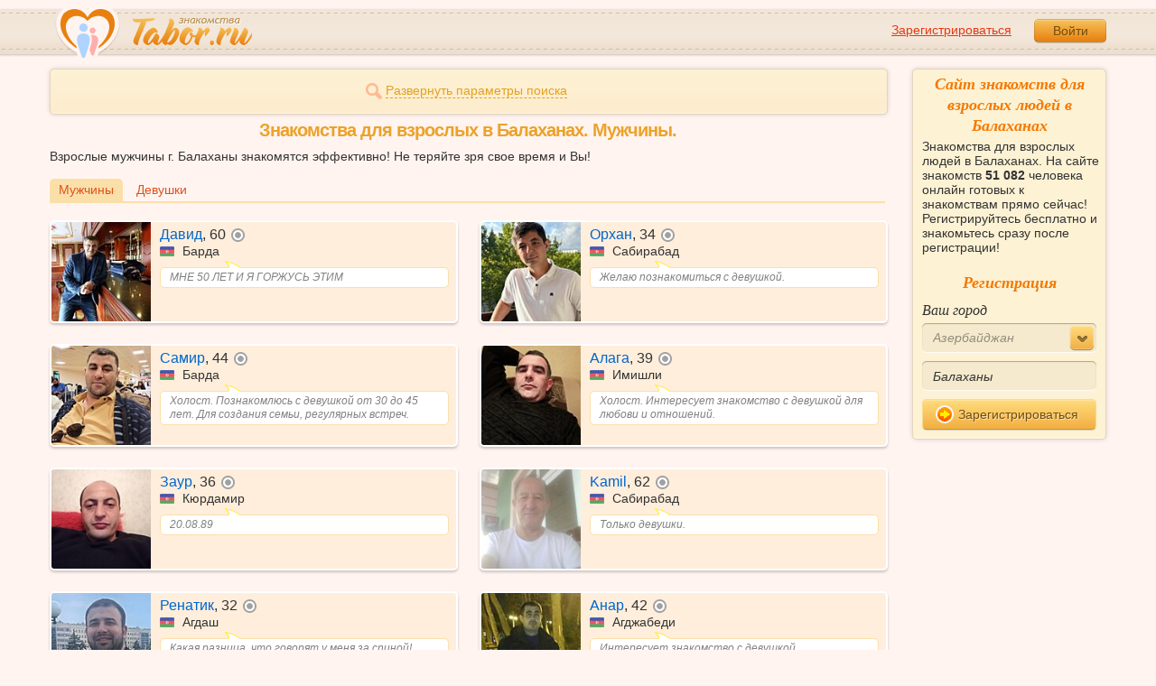

--- FILE ---
content_type: text/html; charset=utf-8
request_url: https://tabor.ru/search/znakomstva-dlya-vzroslyh-v-balahany-besplatno-muzhchiny
body_size: 9434
content:
<!DOCTYPE html><html lang="ru"><head><noscript><meta HTTP-EQUIV="REFRESH" content="0; url=/error_catcher/bad_browser" /></noscript><script type="text/javascript">document.documentElement.className = document.documentElement.className.replace('no-js', 'js');
function getCookieSupport() {
    var persist= true;
    do {
        var c= 'gCStest='+Math.floor(Math.random()*100000000);
        document.cookie= persist? c+';expires=Tue, 01-Jan-2030 00:00:00 GMT' : c;
        if (document.cookie.indexOf(c)!==-1) {
            document.cookie= c+';expires=Sat, 01-Jan-2000 00:00:00 GMT';
            return persist;
        }
    } while (!(persist= !persist));
    return null;
}
if (!(getCookieSupport() == true)) {
  if (document.location.pathname != "/error_catcher/bad_browser") {
    document.location = "/error_catcher/bad_browser"
  }
}</script><meta content="text/html; charset=utf-8" http-equiv="Content-Type" /><meta content="True" name="HandheldFriendly" /><meta content="320" name="MobileOptimized" /><meta content="width=device-width, initial-scale=1.0, maximum-scale=1, user-scalable=no, minimal-ui" name="viewport" /><meta content="width=device-width" name="viewport" /><meta content="IE=edge" http-equiv="X-UA-Compatible" /><meta content="noyaca" name="robots" /><link href="/manifest.json" rel="manifest" /><link href="/apple-touch-icon.png?v=1" rel="apple-touch-icon" sizes="180x180" /><link href="/apple-touch-icon-512x512.png?v=1" rel="apple-touch-startup-image" /><link href="/android-chrome-192x192.png?v=1" rel="icon" sizes="192x192" /><link href="/android-chrome-512x512.png?v=1" rel="icon" sizes="512x512" /><link href="/favicon-32x32.png?v=1" rel="shortcut icon" sizes="32x32" /><link href="/favicon-48x48.png?v=1" rel="icon" sizes="48x48" /><link href="/apple-icon-57x57.pngv=1" rel="apple-touch-icon" sizes="57x57" /><link href="/favicon-60x60.png?v=1" rel="icon" sizes="60x60" /><link href="/favicon-72x72.png?v=1" rel="icon" sizes="72x72" /><link href="/favicon-76x76.png?v=1" rel="icon" sizes="76x76" /><link href="/favicon-96x96.png?v=1" rel="icon" sizes="96x96" /><link href="/apple-icon-114x114.png?v=1" rel="apple-touch-icon" sizes="114x114" /><link href="/apple-icon-120x120.png?v=1" rel="apple-touch-icon" sizes="120x120" /><link href="/apple-icon-144x144.png?v=1" rel="apple-touch-icon" sizes="144x144" /><link href="/apple-icon-152x152.png?v=1" rel="apple-touch-icon" sizes="152x152" /><link href="/apple-icon-180x180.png?v=1" rel="apple-touch-icon" sizes="180x180" /><link href="/favicon.ico?v=1" rel="icon" sizes="48x48" /><meta content="authenticity_token" name="csrf-param" />
<meta content="04SxEgIuzzOSNyeA9mTdKXpF+s3PeOA7+bAyl5+GYPk=" name="csrf-token" /><meta content="Tabor.ru" property="og:site_name" /><meta content="website" property="og:type" /><meta content="https://tabor.ru/search/znakomstva-dlya-vzroslyh-v-balahany-besplatno-muzhchiny" property="og:url" /><title>Бесплатный сайт знакомств в Балаханах. Регистрация. Знакомства для взрослых в Балаханах.</title><meta content="Бесплатный сайт знакомств в Балаханах. Регистрация. Знакомства для взрослых в Балаханах." property="og:title" /><meta content="Знакомства для взрослых людей в Балаханах. На сайте знакомств 51 082 человека онлайн готовых к знакомствам прямо сейчас! Регистрируйтесь бесплатно и знакомьтесь сразу после регистрации!" name="description" /><meta content="Знакомства для взрослых людей в Балаханах. На сайте знакомств 51 082 человека онлайн готовых к знакомствам прямо сейчас! Регистрируйтесь бесплатно и знакомьтесь сразу после регистрации!" property="og:description" /><meta content="https://im.tabor.ru/production/assets/logo-d80e098255fcd05cad3fb0cd930cb73a.jpg" property="og:image" /><link href="https://tabor.ru/search/znakomstva-dlya-vzroslyh-v-balahany-besplatno-muzhchiny" rel="canonical" /><link href="https://tabor.ru/search/znakomstva-dlya-vzroslyh-v-balahany-besplatno-muzhchiny?page=2" rel="next" /><meta content="Балаханы" property="business:contact_data:locality" /><meta content="Азербайджан" property="business:contact_data:country_name" /><meta content="https://tabor.ru" property="business:contact_data:website" /><script type="application/ld+json">{  "@context" : "http://schema.org",  "@type" : "Organization",  "name" : "Tabor.ru - Знакомства",  "url" : "https://tabor.ru",  "sameAs" : [    "https://vk.com/taborru",    "https://ok.ru/taborru",    "https://twitter.com/taborru"  ]}</script><script type="application/ld+json">{"@context":"http://schema.org","@type":"BreadcrumbList","itemListElement":[{"@type":"ListItem","position":"1","item":{"@id":"https://tabor.ru/search","name":"Знакомства"}},{"@type":"ListItem","position":"2","item":{"@id":"https://tabor.ru/znakomstva-azerbaydzhan","name":"Азербайджан"}},{"@type":"ListItem","position":"3","item":{"@id":"https://tabor.ru/search/znakomstva-sajt-balahany-poznakomitsa-s-muzhchinoj-v-balahany","name":"Балаханы"}}]}</script><!--[if lte IE 9]><script src="https://im.tabor.ru/production/assets/vendor/html5-2e08ad8c85fecaa46b2bf613ec217a5f.js" type="text/javascript"></script><script src="https://im.tabor.ru/production/assets/vendor/excanvas-07643bac2e519537fca6bfe9eb28123e.js" type="text/javascript"></script><![endif]--><!--[if IE]><script src="https://im.tabor.ru/production/assets/vendor/respond.min-9056f9d2bc49ffff25398fac0e7686a1.js" type="text/javascript"></script><script src="https://im.tabor.ru/production/assets/polyfill/main-47818414c69addf1bc949afc2f8b971e.js" type="text/javascript"></script><![endif]--><script src="https://im.tabor.ru/production/assets/require-358e6d429abcebb8f6fe3e848392ffbf.js" type="text/javascript"></script><script id="config-script" src="https://im.tabor.ru/production/assets/config-9cb29abf40d69092181e43bfd5e23b49.js" type="text/javascript"></script><script src="https://im.tabor.ru/production/assets/vendor/failed_loads-993478366e00b7860f494fe94572be07.js" type="text/javascript"></script><link href="https://im.tabor.ru/production/assets/v1/default-1e91d81786b5b6f22d8eedb6c176a010.css" id="style-default" media="screen" rel="stylesheet" type="text/css" /><script type="text/javascript">(function (d, w, c) {
    (w[c] = w[c] || []).push(function() {
        try {
            w.yaCounter23519248 = new Ya.Metrika({id: 23519248,
              webvisor: true,
              clickmap: true,
              trackLinks: true,
              accurateTrackBounce: true,
              trackHash: true});
        } catch(e) { }
    });

    var n = d.getElementsByTagName("script")[0],
        s = d.createElement("script"),
        f = function () { n.parentNode.insertBefore(s, n); };
    s.type = "text/javascript";
    s.async = true;
    s.src = (d.location.protocol == "https:" ? "https:" : "http:") + "//mc.yandex.ru/metrika/watch.js";

    if (w.opera == "[object Opera]") {
        d.addEventListener("DOMContentLoaded", f, false);
    } else { f(); }
})(document, window, "yandex_metrika_callbacks");</script><noscript><div><img alt="" src="//mc.yandex.ru/watch/23519248" style="position:absolute; left:-9999px;" /></div></noscript></head><body class="self tabor seo-js" data-browser-name="Chrome" data-browser-version="131" data-title="Бесплатный сайт знакомств в Балаханах. Регистрация. Знакомства для взрослых в Балаханах." protocol="https://"><script type="text/javascript">
//<![CDATA[
require(["https://im.tabor.ru/production/assets/application-417dada5d443c18cf91ac64ace7a032d.js"], function(){require(["default_css"])}); 
//]]>
</script><div class="page page_auth"><div class="header-wrap"><header class="header"><div class="logo"><a class="logo__link" href="/" id="logo"><img alt="Сайт знакомств" src="https://im.tabor.ru/production/assets/logo-924252f465640193c21b8adaa6cb03b1.png" /></a></div><div class="header__bar"><div class="header__action"><a href="/signup" class="auth__link" onclick="try { window.yaCounter23519248 &amp;&amp; window.yaCounter23519248.reachGoal(&#x27;reg_t_l_menu&#x27;); } catch (_error) {}; return true;">Зарегистрироваться</a><a href="/signin" class="button" data-remote="true">Войти</a></div></div></header><div class="auth hidden"><form accept-charset="UTF-8" action="/signin" class="new_user" data-remote="true" id="new_user" method="post"><div style="margin:0;padding:0;display:inline"><input name="utf8" type="hidden" value="&#x2713;" /><input name="authenticity_token" type="hidden" value="04SxEgIuzzOSNyeA9mTdKXpF+s3PeOA7+bAyl5+GYPk=" /></div><div class="form__item form__item_title">Вход на сайт</div><div class="form__item"><input class="form__inp" id="session_user_login" name="user[login]" placeholder="телефон или email" size="30" tabindex="1" type="text" /></div><div class="form__item"><input autocomplete="off" class="form__inp" id="session_user_password" name="user[password]" placeholder="пароль" size="30" tabindex="2" type="password" /><a class="icon icon_show show_password_action" for="user[password]" href="#" title="показать пароль"></a></div><div class="form__item turnstile-container hidden" data-v3-key="0x4AAAAAAAjAiq2uRDE8FLhO" data-version="v2" id="ip-turnstile-mini"></div><div class="form__item_submit form__item_submit_auth clearfix"><label class="form__label" for="rem"><input name="user[remember]" type="hidden" value="0" /><input checked="checked" id="session_user_remember" name="user[remember]" tabindex="3" type="checkbox" value="1" />запомнить</label><input class="button" data-turnstile="https://im.tabor.ru/production/assets/load2-cad035333a60abbbc81a9feb554b4d9a.gif" name="commit" tabindex="4" type="submit" value="Войти" /><a class="auth__link" data-no-turbolink="data-no-turbolink" href="/restore">забыли пароль?</a></div></form></div></div><div class="wrap clearfix"><div class="content"><script type="text/javascript">
//<![CDATA[
require(["https://im.tabor.ru/production/assets/application-417dada5d443c18cf91ac64ace7a032d.js"], function(){require(["search_module"])}); 
//]]>
</script><noindex><form action="/search" class="clearfix usearch_form" id="search" method="get" name="user_search_form"><div class="form_search-wrap"><div class="form form_search"><div class="form__item clearfix invisible hidden"><label class="form__label" for="sex">Ищу</label><select id="search_find_sex" name="search[find_sex]"><option selected="selected" value="1">Парня</option><option value="2">Девушку</option></select></div><div class="form__item invisible hidden"><div class="form_search__age"><span class="form__label__hiddeble">В возрасте</span><div class="layout-slider"><input data-current_user_age="" id="age-slider" name="search[age]" type="slider" value="18;70" /></div></div></div><div class="form__item form__item_place invisible hidden"><label class="form__label" for="country">Из</label><select class="country" id="search_country_id" name="search[country_id]"><option value="3159">Россия</option>
<option value="248">Беларусь</option>
<option value="9908">Украина</option>
<option value="1894">Казахстан</option>
<option value="10875">Абхазия</option>
<option value="81" selected="selected">Азербайджан</option>
<option value="245">Армения</option>
<option value="428">Болгария</option>
<option value="616">Великобритания</option>
<option value="1012">Германия</option>
<option value="1280">Грузия</option>
<option value="1393">Израиль</option>
<option value="1786">Италия</option>
<option value="2303">Кыргызстан</option>
<option value="2448">Латвия</option>
<option value="2514">Литва</option>
<option value="2788">Молдова</option>
<option value="2897">Польша</option>
<option value="277555">Румыния</option>
<option value="5681">США</option>
<option value="9575">Таджикистан</option>
<option value="9638">Туркменистан</option>
<option value="9787">Узбекистан</option>
<option value="10668">Франция</option>
<option value="10874">Чехия</option>
<option value="10968">Эстония</option></select></div><div class="form__item form__item_place invisible hidden"><label class="form__label" for="search_city">Города(не более трех)</label><select class="select-ajax-chosen" data-placeholder="Введите город" id="search_city" multiple="multiple" name="search[city]"><option value="2812" selected="selected" param="81">Балаханы</option></select></div><div class="form__item form__item_status invisible hidden"><label class="form__label form__label_wrapper" for="search_photo"><input checked="checked" class="form_check" id="search_photo" name="search[photo]" type="checkbox" />c фото</label><label class="form__label form__label_wrapper" for="search_online"><input class="form_check" id="search_online" name="search[online]" type="checkbox" />cейчас на сайте</label></div><div class="form__item form__item_wide form__item-show invisible"><a class="form__item__link form__item__link_expand" href="#"><span class="icon icon_search-more"></span><span>Развернуть параметры поиска</span></a></div><div class="form__item form__item_submit invisible hidden"><span class="button_search-wrap"><button class="button button_yellow button_search" type="submit"><span class="icon icon_search"></span><span class="button__inner">Найти</span></button></span><a class="form__item__link" href="/advanced_search" rel="nofollow"><span>Расширенный</span> <span>поиск</span></a></div></div></div></form></noindex><section class="section"><h1 class="section__head section__head_search section__head_title section__head__name">Знакомства для взрослых в Балаханах. Мужчины.</h1><p>Взрослые мужчины г. Балаханы знакомятся эффективно! Не теряйте зря свое время и Вы!</p><div class="filter"><ul class="filter__list"><li class="filter__item filter__item_active"><div class="filter__link">Мужчины</div></li><li class="filter__item"><a class="filter__link" href="/search/znakomstva-dlya-vzroslyh-v-balahany-besplatno-devushki">Девушки</a></li></ul></div><ul class="search-list"><li class="search-list__item" element="60559051" itemscope="itemscope" itemtype="http://schema.org/Person"><a class="comment clearfix" href="/id60559051" itemprop="url"><div class="comment__meta user_m"><div class="user__title"><span class="user__name" itemprop="name">Давид</span>, <span itemprop="description">60</span><noindex><span class="user__status__icon user__status__icon_offline" data-plug="tooltip" title="Был &lt;time class='smart_time' online='online' datetime='2026-01-21T19:44:39+03:00' time_zone='3'&gt;&lt;/time&gt;">не в сети</span></noindex><div class="user__place" itemprop="address" itemscope="itemscope" itemtype="http://schema.org/PostalAddress"><img alt="Азербайджан" class="user__meta__place__flag" src="https://p.tabor.ru/imgs/f/81.png"></img> <span itemprop="addressLocality">Барда</span></div></div><div class="user__img-wrap"><img alt="Давид, 60 лет" class="comment__avatar" data-sex="true" data-size="128x128" itemprop="image" onerror="window.onLoadImg &amp;&amp; onLoadImg(this, &#x27;fail&#x27;);" onload="window.onLoadImg &amp;&amp; onLoadImg(this, &#x27;success&#x27;);" src="https://p7.tabor.ru/photos/2025-09-21/60559051/186684051_128x128.jpg" /></div><div class="user__status-wrap comment__body"><div class="user__status"><div class="user__status__text">МНЕ 50 ЛЕТ И Я ГОРЖУСЬ ЭТИМ</div><span class="user__status__tail"></span></div></div></div></a></li><li class="search-list__item" element="60314097" itemscope="itemscope" itemtype="http://schema.org/Person"><a class="comment clearfix" href="/id60314097" itemprop="url"><div class="comment__meta user_m"><div class="user__title"><span class="user__name" itemprop="name">Орхан</span>, <span itemprop="description">34</span><noindex><span class="user__status__icon user__status__icon_offline" data-plug="tooltip" title="Был &lt;time class='smart_time' online='online' datetime='2026-01-14T09:31:32+03:00' time_zone='3'&gt;&lt;/time&gt;">не в сети</span></noindex><div class="user__place" itemprop="address" itemscope="itemscope" itemtype="http://schema.org/PostalAddress"><img alt="Азербайджан" class="user__meta__place__flag" src="https://p.tabor.ru/imgs/f/81.png"></img> <span itemprop="addressLocality">Сабирабад</span></div></div><div class="user__img-wrap"><img alt="Орхан, 34 года" class="comment__avatar" data-sex="true" data-size="128x128" itemprop="image" onerror="window.onLoadImg &amp;&amp; onLoadImg(this, &#x27;fail&#x27;);" onload="window.onLoadImg &amp;&amp; onLoadImg(this, &#x27;success&#x27;);" src="https://p7.tabor.ru/photos/2025-12-27/60314097/191842834_128x128.jpg" /></div><div class="user__status-wrap comment__body"><div class="user__status"><div class="user__status__text">Желаю познакомиться с девушкой.</div><span class="user__status__tail"></span></div></div></div></a></li><li class="search-list__item" element="56587160" itemscope="itemscope" itemtype="http://schema.org/Person"><a class="comment clearfix" href="/id56587160" itemprop="url"><div class="comment__meta user_m"><div class="user__title"><span class="user__name" itemprop="name">Самир</span>, <span itemprop="description">44</span><noindex><span class="user__status__icon user__status__icon_offline" data-plug="tooltip" title="Был &lt;time class='smart_time' online='online' datetime='2026-01-17T22:33:44+03:00' time_zone='3'&gt;&lt;/time&gt;">не в сети</span></noindex><div class="user__place" itemprop="address" itemscope="itemscope" itemtype="http://schema.org/PostalAddress"><img alt="Азербайджан" class="user__meta__place__flag" src="https://p.tabor.ru/imgs/f/81.png"></img> <span itemprop="addressLocality">Барда</span></div></div><div class="user__img-wrap"><img alt="Самир, 44 года" class="comment__avatar" data-sex="true" data-size="128x128" itemprop="image" onerror="window.onLoadImg &amp;&amp; onLoadImg(this, &#x27;fail&#x27;);" onload="window.onLoadImg &amp;&amp; onLoadImg(this, &#x27;success&#x27;);" src="https://p7.tabor.ru/photos/2025-12-19/56587160/191474529_128x128.jpg" /></div><div class="user__status-wrap comment__body"><div class="user__status"><div class="user__status__text">Холост. Познакомлюсь с девушкой от 30 до 45 лет. Для создания семьи, регулярных встреч.</div><span class="user__status__tail"></span></div></div></div></a></li><li class="search-list__item" element="55762950" itemscope="itemscope" itemtype="http://schema.org/Person"><a class="comment clearfix" href="/id55762950" itemprop="url"><div class="comment__meta user_m"><div class="user__title"><span class="user__name" itemprop="name">Алага</span>, <span itemprop="description">39</span><noindex><span class="user__status__icon user__status__icon_offline" data-plug="tooltip" title="Был &lt;time class='smart_time' online='online' datetime='2026-01-19T20:07:09+03:00' time_zone='3'&gt;&lt;/time&gt;">не в сети</span></noindex><div class="user__place" itemprop="address" itemscope="itemscope" itemtype="http://schema.org/PostalAddress"><img alt="Азербайджан" class="user__meta__place__flag" src="https://p.tabor.ru/imgs/f/81.png"></img> <span itemprop="addressLocality">Имишли</span></div></div><div class="user__img-wrap"><img alt="Алага, 39 лет" class="comment__avatar" data-sex="true" data-size="128x128" itemprop="image" onerror="window.onLoadImg &amp;&amp; onLoadImg(this, &#x27;fail&#x27;);" onload="window.onLoadImg &amp;&amp; onLoadImg(this, &#x27;success&#x27;);" src="https://p7.tabor.ru/photos/2025-02-04/55762950/173183726_128x128.jpg" /></div><div class="user__status-wrap comment__body"><div class="user__status"><div class="user__status__text">Холост. Интересует знакомство с девушкой для любови и отношений.</div><span class="user__status__tail"></span></div></div></div></a></li><li class="search-list__item" element="53560546" itemscope="itemscope" itemtype="http://schema.org/Person"><a class="comment clearfix" href="/id53560546" itemprop="url"><div class="comment__meta user_m"><div class="user__title"><span class="user__name" itemprop="name">Заур</span>, <span itemprop="description">36</span><noindex><span class="user__status__icon user__status__icon_offline" data-plug="tooltip" title="Был &lt;time class='smart_time' online='online' datetime='2026-01-21T22:12:33+03:00' time_zone='3'&gt;&lt;/time&gt;">не в сети</span></noindex><div class="user__place" itemprop="address" itemscope="itemscope" itemtype="http://schema.org/PostalAddress"><img alt="Азербайджан" class="user__meta__place__flag" src="https://p.tabor.ru/imgs/f/81.png"></img> <span itemprop="addressLocality">Кюрдамир</span></div></div><div class="user__img-wrap"><img alt="Заур, 36 лет" class="comment__avatar" data-sex="true" data-size="128x128" itemprop="image" onerror="window.onLoadImg &amp;&amp; onLoadImg(this, &#x27;fail&#x27;);" onload="window.onLoadImg &amp;&amp; onLoadImg(this, &#x27;success&#x27;);" src="https://p7.tabor.ru/photos/2025-12-29/53560546/191942690_128x128.jpg" /></div><div class="user__status-wrap comment__body"><div class="user__status"><div class="user__status__text">20.08.89</div><span class="user__status__tail"></span></div></div></div></a></li><li class="search-list__item" element="51489010" itemscope="itemscope" itemtype="http://schema.org/Person"><a class="comment clearfix" href="/id51489010" itemprop="url"><div class="comment__meta user_m"><div class="user__title"><span class="user__name" itemprop="name">Kamil</span>, <span itemprop="description">62</span><noindex><span class="user__status__icon user__status__icon_offline" data-plug="tooltip" title="Был &lt;time class='smart_time' online='online' datetime='2026-01-04T14:44:19+03:00' time_zone='3'&gt;&lt;/time&gt;">не в сети</span></noindex><div class="user__place" itemprop="address" itemscope="itemscope" itemtype="http://schema.org/PostalAddress"><img alt="Азербайджан" class="user__meta__place__flag" src="https://p.tabor.ru/imgs/f/81.png"></img> <span itemprop="addressLocality">Сабирабад</span></div></div><div class="user__img-wrap"><img alt="Kamil, 62 года" class="comment__avatar" data-sex="true" data-size="128x128" itemprop="image" onerror="window.onLoadImg &amp;&amp; onLoadImg(this, &#x27;fail&#x27;);" onload="window.onLoadImg &amp;&amp; onLoadImg(this, &#x27;success&#x27;);" src="https://p9.tabor.ru/photos/2024-03-14/51489010/154247027_128x128.jpg" /></div><div class="user__status-wrap comment__body"><div class="user__status"><div class="user__status__text">Только девушки.</div><span class="user__status__tail"></span></div></div></div></a></li><li class="search-list__item" element="50800165" itemscope="itemscope" itemtype="http://schema.org/Person"><a class="comment clearfix" href="/id50800165" itemprop="url"><div class="comment__meta user_m"><div class="user__title"><span class="user__name" itemprop="name">Ренатик</span>, <span itemprop="description">32</span><noindex><span class="user__status__icon user__status__icon_offline" data-plug="tooltip" title="Был &lt;time class='smart_time' online='online' datetime='2026-01-21T15:53:44+03:00' time_zone='3'&gt;&lt;/time&gt;">не в сети</span></noindex><div class="user__place" itemprop="address" itemscope="itemscope" itemtype="http://schema.org/PostalAddress"><img alt="Азербайджан" class="user__meta__place__flag" src="https://p.tabor.ru/imgs/f/81.png"></img> <span itemprop="addressLocality">Агдаш</span></div></div><div class="user__img-wrap"><img alt="Ренатик, 32 года" class="comment__avatar" data-sex="true" data-size="128x128" itemprop="image" onerror="window.onLoadImg &amp;&amp; onLoadImg(this, &#x27;fail&#x27;);" onload="window.onLoadImg &amp;&amp; onLoadImg(this, &#x27;success&#x27;);" src="https://p7.tabor.ru/photos/2025-11-17/50800165/189751267_128x128.jpg" /></div><div class="user__status-wrap comment__body"><div class="user__status"><div class="user__status__text">Какая разница, что говорят у меня за спиной! Самое главное, что когда я повернусь, все будут молчать. !!!</div><span class="user__status__tail"></span></div></div></div></a></li><li class="search-list__item" element="47436709" itemscope="itemscope" itemtype="http://schema.org/Person"><a class="comment clearfix" href="/id47436709" itemprop="url"><div class="comment__meta user_m"><div class="user__title"><span class="user__name" itemprop="name">Анар</span>, <span itemprop="description">42</span><noindex><span class="user__status__icon user__status__icon_offline" data-plug="tooltip" title="Был &lt;time class='smart_time' online='online' datetime='2026-01-21T20:58:58+03:00' time_zone='3'&gt;&lt;/time&gt;">не в сети</span></noindex><div class="user__place" itemprop="address" itemscope="itemscope" itemtype="http://schema.org/PostalAddress"><img alt="Азербайджан" class="user__meta__place__flag" src="https://p.tabor.ru/imgs/f/81.png"></img> <span itemprop="addressLocality">Агджабеди</span></div></div><div class="user__img-wrap"><img alt="Анар, 42 года" class="comment__avatar" data-sex="true" data-size="128x128" itemprop="image" onerror="window.onLoadImg &amp;&amp; onLoadImg(this, &#x27;fail&#x27;);" onload="window.onLoadImg &amp;&amp; onLoadImg(this, &#x27;success&#x27;);" src="https://p7.tabor.ru/photos/2024-09-18/47436709/165693180_128x128.jpg" /></div><div class="user__status-wrap comment__body"><div class="user__status"><div class="user__status__text">Интересует знакомство с девушкой.</div><span class="user__status__tail"></span></div></div></div></a></li><li class="search-list__item" element="46459506" itemscope="itemscope" itemtype="http://schema.org/Person"><a class="comment clearfix" href="/id46459506" itemprop="url"><div class="comment__meta user_m"><div class="user__title"><span class="user__name" itemprop="name">Aras</span>, <span itemprop="description">44</span><noindex><span class="user__status__icon user__status__icon_offline" data-plug="tooltip" title="Был &lt;time class='smart_time' online='online' datetime='2026-01-12T06:08:45+03:00' time_zone='3'&gt;&lt;/time&gt;">не в сети</span></noindex><div class="user__place" itemprop="address" itemscope="itemscope" itemtype="http://schema.org/PostalAddress"><img alt="Азербайджан" class="user__meta__place__flag" src="https://p.tabor.ru/imgs/f/81.png"></img> <span itemprop="addressLocality">Нафталан</span></div></div><div class="user__img-wrap"><img alt="Aras, 44 года" class="comment__avatar" data-sex="true" data-size="128x128" itemprop="image" onerror="window.onLoadImg &amp;&amp; onLoadImg(this, &#x27;fail&#x27;);" onload="window.onLoadImg &amp;&amp; onLoadImg(this, &#x27;success&#x27;);" src="https://p9.tabor.ru/photos/2023-06-14/46459506/136853316_128x128.jpg" /></div><div class="user__status-wrap comment__body"><div class="user__status"><div class="user__status__text">Холост. В поисках женщины от 36 до 51 года.</div><span class="user__status__tail"></span></div></div></div></a></li><li class="search-list__item" element="45746884" itemscope="itemscope" itemtype="http://schema.org/Person"><a class="comment clearfix" href="/id45746884" itemprop="url"><div class="comment__meta user_m"><div class="user__title"><span class="user__name" itemprop="name">Алик</span>, <span itemprop="description">37</span><noindex><span class="user__status__icon user__status__icon_offline" data-plug="tooltip" title="Был &lt;time class='smart_time' online='online' datetime='2026-01-19T17:59:21+03:00' time_zone='3'&gt;&lt;/time&gt;">не в сети</span></noindex><div class="user__place" itemprop="address" itemscope="itemscope" itemtype="http://schema.org/PostalAddress"><img alt="Азербайджан" class="user__meta__place__flag" src="https://p.tabor.ru/imgs/f/81.png"></img> <span itemprop="addressLocality">Евлах</span></div></div><div class="user__img-wrap"><img alt="Алик, 37 лет" class="comment__avatar" data-sex="true" data-size="128x128" itemprop="image" onerror="window.onLoadImg &amp;&amp; onLoadImg(this, &#x27;fail&#x27;);" onload="window.onLoadImg &amp;&amp; onLoadImg(this, &#x27;success&#x27;);" src="https://p9.tabor.ru/photos/2023-10-22/45746884/145318834_128x128.jpg" /></div><div class="user__status-wrap comment__body"><div class="user__status"><div class="user__status__text">Мир ☮️ вам</div><span class="user__status__tail"></span></div></div></div></a></li><li class="search-list__item" element="45702607" itemscope="itemscope" itemtype="http://schema.org/Person"><a class="comment clearfix" href="/id45702607" itemprop="url"><div class="comment__meta user_m"><div class="user__title"><span class="user__name" itemprop="name">Туран</span>, <span itemprop="description">41</span><noindex><span class="user__status__icon user__status__icon_offline" data-plug="tooltip" title="Был &lt;time class='smart_time' online='online' datetime='2026-01-21T07:31:22+03:00' time_zone='3'&gt;&lt;/time&gt;">не в сети</span></noindex><div class="user__place" itemprop="address" itemscope="itemscope" itemtype="http://schema.org/PostalAddress"><img alt="Азербайджан" class="user__meta__place__flag" src="https://p.tabor.ru/imgs/f/81.png"></img> <span itemprop="addressLocality">Барда</span></div></div><div class="user__img-wrap"><img alt="Туран, 41 год" class="comment__avatar" data-sex="true" data-size="128x128" itemprop="image" onerror="window.onLoadImg &amp;&amp; onLoadImg(this, &#x27;fail&#x27;);" onload="window.onLoadImg &amp;&amp; onLoadImg(this, &#x27;success&#x27;);" src="https://p7.tabor.ru/photos/2024-12-01/45702607/169715809_128x128.jpg" /></div><div class="user__status-wrap comment__body"><div class="user__status"><div class="user__status__text">глаза.ето зеркало души</div><span class="user__status__tail"></span></div></div></div></a></li><li class="search-list__item" element="44243141" itemscope="itemscope" itemtype="http://schema.org/Person"><a class="comment clearfix" href="/id44243141" itemprop="url"><div class="comment__meta user_m"><div class="user__title"><span class="user__name" itemprop="name">Baxruz</span>, <span itemprop="description">51</span><noindex><span class="user__status__icon user__status__icon_offline" data-plug="tooltip" title="Был &lt;time class='smart_time' online='online' datetime='2026-01-19T21:22:01+03:00' time_zone='3'&gt;&lt;/time&gt;">не в сети</span></noindex><div class="user__place" itemprop="address" itemscope="itemscope" itemtype="http://schema.org/PostalAddress"><img alt="Азербайджан" class="user__meta__place__flag" src="https://p.tabor.ru/imgs/f/81.png"></img> <span itemprop="addressLocality">Агдам</span></div></div><div class="user__img-wrap"><img alt="Baxruz, 51 год" class="comment__avatar" data-sex="true" data-size="128x128" itemprop="image" onerror="window.onLoadImg &amp;&amp; onLoadImg(this, &#x27;fail&#x27;);" onload="window.onLoadImg &amp;&amp; onLoadImg(this, &#x27;success&#x27;);" src="https://p9.tabor.ru/photos/2023-03-04/44243141/131338933_128x128.jpg" /></div><div class="user__status-wrap comment__body"><div class="user__status"><div class="user__status__text">Не женат. Интересует знакомство с женщиной от 35 до 52 лет.</div><span class="user__status__tail"></span></div></div></div></a></li><li class="search-list__item" element="24403652" itemscope="itemscope" itemtype="http://schema.org/Person"><a class="comment clearfix" href="/id24403652" itemprop="url"><div class="comment__meta user_m"><div class="user__title"><span class="user__name" itemprop="name">Октай</span>, <span itemprop="description">64</span><noindex><span class="user__status__icon user__status__icon_offline" data-plug="tooltip" title="Был &lt;time class='smart_time' online='online' datetime='2026-01-21T20:28:48+03:00' time_zone='3'&gt;&lt;/time&gt;">не в сети</span></noindex><div class="user__place" itemprop="address" itemscope="itemscope" itemtype="http://schema.org/PostalAddress"><img alt="Азербайджан" class="user__meta__place__flag" src="https://p.tabor.ru/imgs/f/81.png"></img> <span itemprop="addressLocality">Барда</span></div></div><div class="user__img-wrap"><img alt="Октай, 64 года" class="comment__avatar" data-sex="true" data-size="128x128" itemprop="image" onerror="window.onLoadImg &amp;&amp; onLoadImg(this, &#x27;fail&#x27;);" onload="window.onLoadImg &amp;&amp; onLoadImg(this, &#x27;success&#x27;);" src="https://p8.tabor.ru/photos/2020-10-02/24403652/85546765_128x128.jpg" /></div><div class="user__status-wrap comment__body"><div class="user__status"><div class="user__status__text">Вдовец. Познакомлюсь с женщиной от 47 лет и старше. Для переписки, дружбы и общения.</div><span class="user__status__tail"></span></div></div></div></a></li><li class="search-list__item" element="10905928" itemscope="itemscope" itemtype="http://schema.org/Person"><a class="comment clearfix" href="/id10905928" itemprop="url"><div class="comment__meta user_m"><div class="user__title"><span class="user__name" itemprop="name">Чамил</span>, <span itemprop="description">46</span><noindex><span class="user__status__icon user__status__icon_offline" data-plug="tooltip" title="Был &lt;time class='smart_time' online='online' datetime='2026-01-19T20:41:27+03:00' time_zone='3'&gt;&lt;/time&gt;">не в сети</span></noindex><div class="user__place" itemprop="address" itemscope="itemscope" itemtype="http://schema.org/PostalAddress"><img alt="Азербайджан" class="user__meta__place__flag" src="https://p.tabor.ru/imgs/f/81.png"></img> <span itemprop="addressLocality">Сабирабад</span></div></div><div class="user__img-wrap"><img alt="Чамил, 46 лет" class="comment__avatar" data-sex="true" data-size="128x128" itemprop="image" onerror="window.onLoadImg &amp;&amp; onLoadImg(this, &#x27;fail&#x27;);" onload="window.onLoadImg &amp;&amp; onLoadImg(this, &#x27;success&#x27;);" src="https://p4.tabor.ru/photos/2015-05-04/10905928/25085094_128x128.jpg" /></div><div class="user__status-wrap comment__body"><div class="user__status"><div class="user__status__text">Холост. Интересует знакомство с девушкой от 25 до 40 лет. Для создания семьи, любови и отношений, совместных путешествий, перепи... </div><span class="user__status__tail"></span></div></div></div></a></li><li class="search-list__item" element="1626324" itemscope="itemscope" itemtype="http://schema.org/Person"><a class="comment clearfix" href="/id1626324" itemprop="url"><div class="comment__meta user_m"><div class="user__title"><span class="user__name" itemprop="name">Rudik</span>, <span itemprop="description">39</span><noindex><span class="user__status__icon user__status__icon_offline" data-plug="tooltip" title="Был &lt;time class='smart_time' online='online' datetime='2026-01-18T11:23:35+03:00' time_zone='3'&gt;&lt;/time&gt;">не в сети</span></noindex><div class="user__place" itemprop="address" itemscope="itemscope" itemtype="http://schema.org/PostalAddress"><img alt="Азербайджан" class="user__meta__place__flag" src="https://p.tabor.ru/imgs/f/81.png"></img> <span itemprop="addressLocality">Барда</span></div></div><div class="user__img-wrap"><img alt="Rudik, 39 лет" class="comment__avatar" data-sex="true" data-size="128x128" itemprop="image" onerror="window.onLoadImg &amp;&amp; onLoadImg(this, &#x27;fail&#x27;);" onload="window.onLoadImg &amp;&amp; onLoadImg(this, &#x27;success&#x27;);" src="https://p8.tabor.ru/photos/2011-06-17/1626324/4875599_128x128.jpg" /></div><div class="user__status-wrap comment__body"><div class="user__status"><div class="user__status__text">Познакомлюсь с девушкой.</div><span class="user__status__tail"></span></div></div></div></a></li></ul></section><div class="text-center"><a class="button button_yellow button_big button-registr" href="/signup"><span class="icon icon_complite"></span>Создать анкету на сайте</a></div><ul class="list list_city"><li class="list__item"><strong>Часто ищут:</strong></li><li class="list__item"><a href="/search/znakomstva-sajt-znakomstv-balahany" class="link">Знакомства в Балаханах</a></li><li class="list__item"><a href="/search/znakomstva-sajt-balahany-poznakomitsa-s-muzhchinoj-v-balahany" class="link">Знакомства в Балаханах</a></li><li class="list__item"><a href="/search/znakomstva-sajt-v-balahany-dlja-sereznyh-otnoshenij-muzhchina" class="link">Для серьезных отношений</a></li><li class="list__item"><a href="/search/poznakomitsa-s-muzhchinoj-v-balahany" class="link">Познакомиться с мужчиной</a></li><li class="list__item"><a href="/search/znakomstva-s-muzhchinami-v-balahany-komu-za-30" class="link">Кому за 30</a></li><li class="list__item"><a href="/search/znakomstva-s-muzhchinami-v-balahany-komu-za-40" class="link">Кому за 40</a></li><li class="list__item"><a href="/search/znakomstva-s-muzhchinami-v-balahany-komu-za-50" class="link">Кому за 50</a></li><li class="list__item"><a href="/search/znakomstva-s-muzhchinami-v-balahany-komu-za-60" class="link">Кому за 60</a></li><li class="list__item"><a href="/znakomstva-dlja-vzroslyh-sajt" class="link">Для взрослых людей</a></li><li class="list__item"><a href="/search/besplatnye-znakomstva-v-balahany-muzhchiny" class="link">Бесплатные знакомства</a></li><li class="list__item"><a href="/search/klub-znakomstv-v-balahany-muzhchiny" class="link">Клуб знакомств</a></li><li class="list__item"><a href="/search/doska-obyavlenij-balahany-znakomstva-muzhchiny" class="link">Объявления о знакомствах</a></li><li class="list__item"><a href="/search/znakomstva-balahany-dlya-sozdaniya-semi-muzhchiny" class="link">Для создания семьи</a></li><li class="list__item"><a href="/search/znakomstva-s-telefonom-balahany-muzhchiny-s-foto" class="link">С телефоном</a></li><li class="list__item"><a href="/search/znakomstva-onlajn-balahany-muzhchiny-s-foto" class="link">Онлайн знакомства</a></li></ul><div class="filter"><ul class="filter__list"><li class="filter__item filter__item_active"><div class="filter__link">Балаханы</div></li><li class="filter__item filter__item_active"><a class="filter__link" href="/search/znakomstva-azerbaydzhan">Азербайджан</a></li><li class="filter__item filter__item_active"><a class="filter__link" href="/znakomstva-azerbaydzhan">Азербайджан</a></li></ul></div></div><div class="sidebar"><div class="sticky__welcome"><div class="welcome clearfix"><h2 class="welcome__title">Сайт знакомств для взрослых людей в Балаханах</h2><p class="welcome__intro">Знакомства для взрослых людей в Балаханах. На сайте знакомств <b>51 082</b> человека онлайн готовых к знакомствам прямо сейчас! Регистрируйтесь бесплатно и знакомьтесь сразу после регистрации!</p><div class="invisible"><h3 class="welcome__title">Регистрация</h3><form accept-charset="UTF-8" action="/search_to_register" class="welcome__form" method="post"><div style="margin:0;padding:0;display:inline"><input name="utf8" type="hidden" value="&#x2713;" /><input name="authenticity_token" type="hidden" value="04SxEgIuzzOSNyeA9mTdKXpF+s3PeOA7+bAyl5+GYPk=" /></div><div class="form__item"><label class="form__label" for="welcome_country_id">Ваш город</label><select class="form__select" id="welcome_country_id" name="country_id"><option value="3159">Россия</option>
<option value="9908">Украина</option>
<option value="248">Беларусь</option>
<option value="1894">Казахстан</option>
<option value="1393">Израиль</option>
<option value="10875">Абхазия</option>
<option value="81" selected="selected">Азербайджан</option>
<option value="245">Армения</option>
<option value="428">Болгария</option>
<option value="616">Великобритания</option>
<option value="1012">Германия</option>
<option value="1280">Грузия</option>
<option value="1786">Италия</option>
<option value="2303">Кыргызстан</option>
<option value="2448">Латвия</option>
<option value="2514">Литва</option>
<option value="2788">Молдова</option>
<option value="2897">Польша</option>
<option value="9575">Таджикистан</option>
<option value="9638">Туркменистан</option>
<option value="9787">Узбекистан</option>
<option value="10668">Франция</option>
<option value="10874">Чехия</option>
<option value="10968">Эстония</option></select></div><div class="form__item"><input class="form__inp" id="welcome_city" name="city" placeholder="Введите город" type="text" value="Балаханы" /></div><div class="form__item"><button class="button button_mdm button_yellow button_iconed" onclick="try { window.yaCounter23519248 &amp;&amp; window.yaCounter23519248.reachGoal('reg_search_right_menu'); } catch (_error) {}; return true;" type="submit"><span class="icon icon_next-step"></span>Зарегистрироваться</button></div></form></div></div></div><script type="text/javascript">
//<![CDATA[
require(["https://im.tabor.ru/production/assets/application-417dada5d443c18cf91ac64ace7a032d.js"], function(){require(["welcome_module"])}); 
//]]>
</script></div></div></div><div class="footer-wrap"><footer class="footer"><nav class="footer-nav"><div class="footer-nav__col"><a class="footer-nav__link" href="/">Знакомства</a></div><div class="footer-nav__col"><a class="footer-nav__link" href="/services/list">Сервисы</a></div><div class="footer-nav__col"><a class="footer-nav__link" href="/help">Помощь</a></div><div class="footer-nav__col"><a class="footer-nav__link" href="/znakomstva-po-stranam">Города</a></div><div class="footer-nav__col"><a class="footer-nav__link" href="/topic_rubrics">Статьи</a></div><div class="footer-nav__col"><a class="footer-nav__link" href="/feed">Лента</a></div><div class="footer-nav__col"><a class="footer-nav__link" href="/reviews">Отзывы</a></div><div class="footer-nav__col"><a class="footer-nav__link" href="http://m.tabor.ru">Мобильная версия</a></div><div class="footer-nav__col"><a class="footer-nav__link footer-nav__link_strong" href="https://app.tabor.ru" target="_blank">Знакомства для Android/iOS</a></div><div class="footer-nav__col"><script type="text/javascript">new Image().src = "//counter.yadro.ru/hit?r" +
escape(document.referrer) + ((typeof(screen) == "undefined") ? "" :
";s" + screen.width + "*" + screen.height + "*" + (screen.colorDepth ?
screen.colorDepth : screen.pixelDepth)) + ";u" + escape(document.URL) +
";" + Math.random();</script></div></nav><div class="copy">© 2007-2026, Tabor.ru — знакомства нового поколения.</div><span class="top-link">вверх<span class="icon"></span></span></footer></div><div class="overlay hidden"></div><script type="text/javascript">
//<![CDATA[
require(["https://im.tabor.ru/production/assets/application-417dada5d443c18cf91ac64ace7a032d.js"], function(){require([])}); 
//]]>
</script><script type="text/javascript">
//<![CDATA[
require(["https://im.tabor.ru/production/assets/application-417dada5d443c18cf91ac64ace7a032d.js"], function(){require(["jquery","extend_utils","turbolinks_"], function(jquery,extend_utils,turbolinks_){window.current_url = 'https://tabor.ru/search/znakomstva-dlya-vzroslyh-v-balahany-besplatno-muzhchiny'; $('meta[name=csrf-token]').attr('content', '04SxEgIuzzOSNyeA9mTdKXpF+s3PeOA7+bAyl5+GYPk=');})}); 
//]]>
</script></body></html>

--- FILE ---
content_type: application/javascript
request_url: https://im.tabor.ru/production/assets/vendor/jquery.arcticmodal-33a7916fea68795b172ee533e60a1664.js
body_size: 11849
content:
!function($){function myCustomConfirmBox(message,callback){$.arcticmodalDialog(message,callback)}var default_options={type:"html",content:"",url:"",ajax:{},ajax_request:null,closeOnEsc:!0,closeOnOverlayClick:!0,clone:!1,overlay:{block:void 0,tpl:'<div class="arcticmodal-overlay"></div>',css:{backgroundColor:"#000",opacity:.85}},container:{block:void 0,tpl:'<div class="arcticmodal-container"><table class="arcticmodal-container_i"><tr><td class="arcticmodal-container_i2"></td></tr></table></div>'},wrap:function(){return $(document.all&&!document.querySelector?"html":"body")},body:void 0,errors:{tpl:'<div class="arcticmodal-error arcticmodal-close"></div>',autoclose_delay:2e3,ajax_unsuccessful_load:"Error"},openEffect:{type:"fade",speed:400},closeEffect:{type:"fade",speed:400},beforeOpen:$.noop,afterOpen:$.noop,afterShow:$.noop,beforeClose:$.noop,afterClose:$.noop,beforeHide:$.noop,afterHide:$.noop,afterLoading:$.noop,afterLoadingOnShow:$.noop,errorLoading:$.noop},modalID=0,modals=$(),utils={isEventOut:function(blocks,e){var r=!0;return $(blocks).each(function(){$(e.target).get(0)==$(this).get(0)&&(r=!1),0==$(e.target).closest("HTML",$(this).get(0)).length&&(r=!1)}),r}},modal={transition:function(el,action,options,callback){switch(callback=void 0==callback?$.noop:callback,options.type){case"fade":"show"==action?el.fadeIn(options.speed,callback):el.fadeOut(options.speed,callback);break;case"none":"show"==action?el.show():el.hide(),callback()}},prepare_body:function(D,$this){$(".arcticmodal-close",D.body).click(function(){return $this.arcticmodal("close"),!1})},disappear:function($this,isHide){var D=$this.data("arcticmodal");if(!D)return $.error("jquery.arcticmodal: Uncorrect call"),void 0;if("hidden"!=D.wrap().css("overflow","")){D.wrap().data("arcticmodalOverflow",D.wrap().css("overflow"));var w1=D.wrap().outerWidth(!0);D.wrap().css("overflow","hidden");var w2=D.wrap().outerWidth(!0);w2!=w1&&(D.wrap().css("marginRight",w2-w1+"px"),$(".sticky").css("paddingRight",w2-w1+"px"))}if(D.beforeClose(D,$this)!==!1){if($this.trigger("beforeClose"),isHide){if(D.beforeHide(D,$this)===!1)return;$this.trigger("beforeHide")}modals.not($this).last().each(function(){var d=$(this).data("arcticmodal");d.overlay.block.show()}),modal.transition(D.overlay.block,"hide",modals.length>1?{type:"none"}:D.closeEffect),modal.transition(D.container.block,"hide",modals.length>1?{type:"none"}:D.closeEffect,function(){D.afterClose(D,$this),$this.trigger("afterClose"),isHide&&(D.afterHide(D,$this),$this.trigger("afterHide")),D.clone||$("#arcticmodalReserve"+D.modalID).replaceWith(D.body.find(">*")),D.overlay.block.remove(),D.container.block.remove(),$this.data("arcticmodal",null),$(".arcticmodal-container").length||(D.wrap().data("arcticmodalOverflow")&&D.wrap().css("overflow",D.wrap().data("arcticmodalOverflow")),D.wrap().css("marginRight",0),$(".sticky").css("paddingRight",0))}),"ajax"==D.type&&D.ajax_request.abort(),modals=modals.not($this)}},init_el:function($this,options){var D=$this.data("arcticmodal");if(!D){if(D=options,modalID++,D.modalID=modalID,D.overlay.block=$(D.overlay.tpl),D.overlay.block.css(D.overlay.css),D.container.block=$(D.container.tpl),D.body=$(".arcticmodal-container_i2",D.container.block),options.clone?D.body.html($this.clone(!0)):($this.before('<div id="arcticmodalReserve'+D.modalID+'" style="display: none" />'),D.body.html($this)),modal.prepare_body(D,$this),D.closeOnOverlayClick&&D.overlay.block.add(D.container.block).click(function(e){utils.isEventOut($(">*",D.body),e)&&$this.arcticmodal("hide")}),$this.data("arcticmodal",D),modals=modals.add($this),$.proxy(actions.show,$this)(),"html"==D.type)return $this;if(void 0!=D.ajax.beforeSend){var fn_beforeSend=D.ajax.beforeSend;delete D.ajax.beforeSend}if(void 0!=D.ajax.success){var fn_success=D.ajax.success;delete D.ajax.success}if(void 0!=D.ajax.error){var fn_error=D.ajax.error;delete D.ajax.error}var o=$.extend(!0,{url:D.url,beforeSend:function(){void 0==fn_beforeSend?D.body.html('<div class="arcticmodal-loading" />'):fn_beforeSend(D,$this)},success:function(responce){$this.trigger("afterLoading"),D.afterLoading(D,$this,responce),void 0==fn_success?D.body.html(responce):fn_success(D,$this,responce),modal.prepare_body(D,$this),$this.trigger("afterLoadingOnShow"),D.afterLoadingOnShow(D,$this,responce)},error:function(){$this.trigger("errorLoading"),D.errorLoading(D,$this),void 0==fn_error?(D.body.html(D.errors.tpl),$(".arcticmodal-error",D.body).html(D.errors.ajax_unsuccessful_load),$(".arcticmodal-close",D.body).click(function(){return $this.arcticmodal("close"),!1}),D.errors.autoclose_delay&&setTimeout(function(){$this.arcticmodal("close")},D.errors.autoclose_delay)):fn_error(D,$this)}},D.ajax);D.ajax_request=$.ajax(o),$this.data("arcticmodal",D)}},init:function(options){if(options=$.extend(!0,{},default_options,options),!$.isFunction(this))return this.each(function(){modal.init_el($(this),options)});if(void 0==options)return $.error("jquery.arcticmodal: Uncorrect parameters"),void 0;if(""==options.type)return $.error('jquery.arcticmodal: Don\'t set parameter "type"'),void 0;switch(options.type){case"html":if(""==options.content)return $.error('jquery.arcticmodal: Don\'t set parameter "content"'),void 0;var c=options.content;return options.content="",modal.init_el($(c),options);case"ajax":return""==options.url?($.error('jquery.arcticmodal: Don\'t set parameter "url"'),void 0):modal.init_el($("<div />"),options)}}},actions={reuse:function(options){$(".tooltip").remove(),options=$.extend(!0,{},default_options,options);var c=options.content.find("#modal_reuse");0===c.length&&(c=options.content);var $this=$(this),D=$this.data("arcticmodal");return D.afterClose=$.noop,D.beforeClose=$.noop,D.beforeHide=$.noop,D.afterHide=$.noop,D.body.find("#modal_reuse").replaceWith(c),modal.prepare_body(D,$this),D.beforeOpen=options.beforeOpen,D.afterOpen=options.afterOpen,D.afterShow=options.afterShow,D.beforeClose=options.beforeClose,D.afterClose=options.afterClose,D.beforeHide=options.beforeHide,D.afterHide=options.afterHide,D.afterLoading=options.afterLoading,D.afterLoadingOnShow=options.afterLoadingOnShow,D.errorLoading=options.errorLoading,D.beforeOpen(D,$this),$this.trigger("beforeOpen"),D.afterOpen(D,$this),$this.trigger("afterOpen"),$this.trigger("resize"),$this.trigger("afterShow"),D.afterShow(D,$this),$this},show:function(){$(".tooltip").remove();var $this=$(this),D=$this.data("arcticmodal");if(!D)return $.error("jquery.arcticmodal: Uncorrect call"),void 0;if(D.overlay.block.hide(),D.container.block.hide(),$("BODY").append(D.overlay.block),$("BODY").append(D.container.block),D.beforeOpen(D,$this),$this.trigger("beforeOpen"),"hidden"!=D.wrap().css("overflow")){D.wrap().data("arcticmodalOverflow",D.wrap().css("overflow"));var w1=D.wrap().outerWidth(!0);D.wrap().css("overflow","hidden");var w2=D.wrap().outerWidth(!0);w2!=w1&&(D.wrap().css("marginRight",w2-w1+"px"),$(".sticky").css("paddingRight",w2-w1+"px"))}return modals.not($this).each(function(){var d=$(this).data("arcticmodal");d.overlay.block.hide()}),modal.transition(D.overlay.block,"show",modals.length>1?{type:"none"}:D.openEffect),D.container.block.addClass("invisible").css("display",""),D.afterOpen(D,$this),$this.trigger("afterOpen"),$this.trigger("resize"),D.container.block.css("display","none").removeClass("invisible"),modal.transition(D.container.block,"show",modals.length>1?{type:"none"}:D.openEffect,function(){$this.trigger("resize"),$this.trigger("afterShow"),D.afterShow(D,$this)}),$this},list:function(){return modals},close:function(){return $(".tooltip").remove(),$.isFunction(this)?(modals.each(function(){$(this).arcticmodal("close")}),void 0):this.each(function(){modal.disappear($(this),!1)})},hide:function(){return $.isFunction(this)?(modals.each(function(){$(this).arcticmodal("hide")}),void 0):this.each(function(){modal.disappear($(this),!0)})},resize:function(){return $.isFunction(this)?(modals.each(function(){$(this).arcticmodal("resize")}),void 0):this.each(function(){var $this=$(this),D=$this.data("arcticmodal");if(!D)return $.error("jquery.arcticmodal: Uncorrect call"),void 0;var container=D.container.block,scrollbarWidth=0;container.hasScrollBar&&container.hasScrollBar()&&(scrollbarWidth=container.get(0).offsetWidth-container.get(0).clientWidth),$this.css("marginLeft",scrollbarWidth);var height=$(window).height()-100;height>$this.height()-100&&(height=$this.height()-100),$this.find(".modal__pager_prev").offset({left:$this[0].getBoundingClientRect().left-$this.find(".modal__pager_prev").width()}).css("height",height+"px"),$this.find(".modal__pager_next").offset({left:$this[0].getBoundingClientRect().right}).css("height",height+"px"),$this.find(".close_ui-fixed").offset({left:$this[0].getBoundingClientRect().right+10})})},setDefault:function(options){$.extend(!0,default_options,options)},removeafterClose:function(){$.extend(!0,default_options,options)}};$(document).bind("keyup.arcticmodal",function(e){var m=modals.last();if(m.length){var D=m.data("arcticmodal");D.closeOnEsc&&27===e.keyCode&&m.arcticmodal("close")}}),$(document).bind("back:modal",function(){var m=modals.last();m.length&&m.arcticmodal("close")}),$(window).resize(function(){var m=modals.last();m.length&&m.arcticmodal("resize")}),$.arcticmodal=$.fn.arcticmodal=function(method){return actions[method]?actions[method].apply(this,Array.prototype.slice.call(arguments,1)):"object"!=typeof method&&method?($.error("jquery.arcticmodal: Method "+method+" does not exist"),void 0):modal.init.apply(this,arguments)},$.arcticmodalDialog=function(title,callback,options){null==options&&(options={});var c=$("<div/>"),red=options.red,yesText=options.yesText||"Да",noText=options.noText||"Нет";c.html('<div class="modal modal_confirm" id="arcticmodalDialog"><div class="modal__head clearfix"></div><div class="modal__body"><div class="modal__content modal__content_wide"><p class="title text-center bold">'+(red&&'<span style="color: red;">'||"")+title+(red&&"</span>"||"")+"</p>"+'<div class="button-wrap">'+'<a href="#" class="button '+(red&&"button_red"||"button_yellow")+' arcticmodal-close confirm_action">'+yesText+'</a><a href="#" class="button button_green arcticmodal-close not_confirm_action">'+noText+"</a>"+"</div>"+"</div>"+"</div>"+"</div>"),$.arcticmodal({content:c,beforeOpen:function(){$("#arcticmodalDialog").closest(".arcticmodal-container_i2").addClass("middled"),$("#arcticmodalDialog .confirm_action").click(function(e){"function"==typeof callback&&callback(e)})},afterShow:function(){$("a.button.confirm_action").focus()}})},$.arcticmodalHtml=function(html,id,callback){var c=$("<div/>");c.html(html),$.arcticmodal({content:c,beforeOpen:function(){$("#"+id).closest(".arcticmodal-container_i2").addClass("middled"),$("#"+id+" .confirm_action").click(function(e){"function"==typeof callback&&callback(e)})},afterShow:function(){$("a.button.confirm_action").focus()}})},$.arcticmodalAlert=function(title){var c=$("<div/>");c.html('<div class="modal modal_confirm" id="arcticmodalDialog"><div class="modal__head clearfix"><div class="modal__close arcticmodal-close" title="Закрыть"></div></div><div class="modal__body"><div class="modal__content modal__content_wide"><p class="title text-center bold">'+title+"</p>"+"</div>"+"</div>"+"</div>"),$.arcticmodal({content:c,beforeOpen:function(){$("#arcticmodalDialog").closest(".arcticmodal-container_i2").addClass("middled")}})},$.rails&&($.rails.allowAction=function(element){var callback,message=element.data("confirm"),answer=!1;return message?($.rails.fire(element,"confirm")&&myCustomConfirmBox(message,function(){if(callback=$.rails.fire(element,"confirm:complete",[answer])){var oldAllowAction=$.rails.allowAction;$.rails.allowAction=function(){return!0},element.trigger("click"),$.rails.allowAction=oldAllowAction}}),!1):!0})}(jQuery);